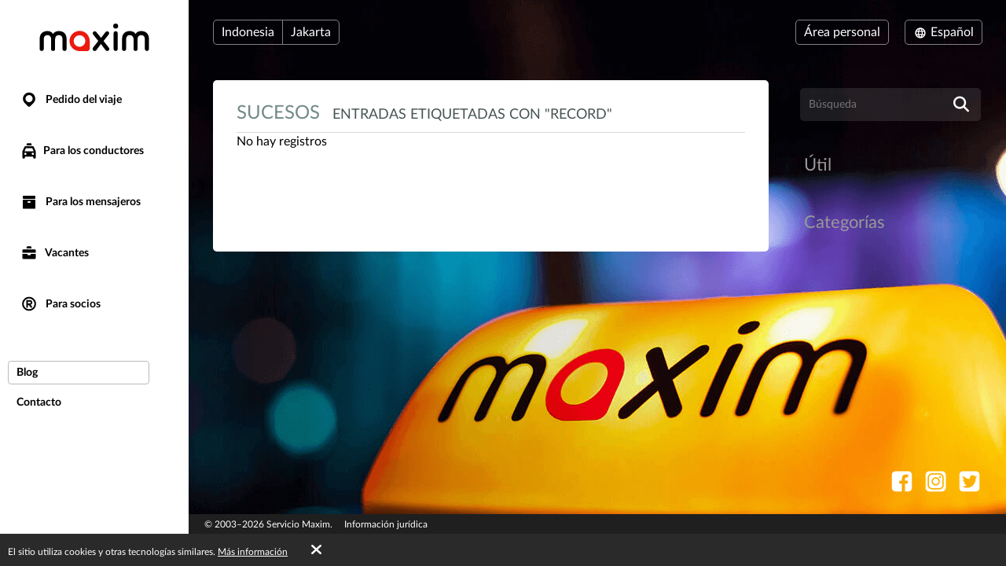

--- FILE ---
content_type: text/html; charset=UTF-8
request_url: https://id.taximaxim.com/es/2093-jakarta/blog/?tag=record
body_size: 7597
content:
    <!DOCTYPE html>
    <html lang="es-ES" >
    <head>
        <meta charset="UTF-8">
        <meta name="viewport" content="width=device-width, initial-scale=1, maximum-scale=5">
                <meta name="csrf-param" content="_csrf">
<meta name="csrf-token" content="bjDHtKEOVNY6R2ELdmpBOhDS3_Vcz-T7hrlHyTsUi7Q8XZHf12sAsAggFWZHLylrIaGWgzqCh7Xu1DKAeELn6w==">
        <title>Blog</title>
        <link rel="apple-touch-icon" sizes="180x180" href="/favicon180x180.png">
        <link rel="icon" type="image/png" sizes="32x32" href="/favicon32x32.png">
        <link rel="icon" type="image/png" sizes="192x192" href="/favicon192x192.png">
                <!-- Google Tag Manager -->
        <script>(function(w,d,s,l,i){w[l]=w[l]||[];w[l].push({'gtm.start':
                    new Date().getTime(),event:'gtm.js'});var f=d.getElementsByTagName(s)[0],
                j=d.createElement(s),dl=l!='dataLayer'?'&l='+l:'';j.async=true;j.src=
                'https://www.googletagmanager.com/gtm.js?id='+i+dl;f.parentNode.insertBefore(j,f);
            })(window,document,'script','dataLayer','GTM-K3BC4KQ');</script>
        <!-- End Google Tag Manager -->
                <script type="application/ld+json">{"@context":"https://schema.org","@type":"BreadcrumbList","itemListElement":[{"@type":"ListItem","position":0,"name":"Blog","item":""}]}</script>        <meta name="description" content="Noticias del servicio de pedido de taxi Maxim. Analítica del mercado de taxis. Comentarios de expertos. Información para periodistas.">
<link type="font/woff2" href="/fonts/lato2/Lato-Regular.woff2" rel="preload" as="font" crossorigin>
<link type="font/woff2" href="/fonts/lato2/Lato-Bold.woff2" rel="preload" as="font" crossorigin>
<link href="https://id.taximaxim.com/es/post/index/?tag=record" rel="canonical">
<link href="/assets/all-d6d0e5211907ec943a7802b0f5f52576.css?v=1762320557" rel="preload" as="style" onload="this.rel=&#039;stylesheet&#039;">
<link href="/css/cookie.css?v=1689660240" rel="stylesheet">
<link type="text/css" href="/assets/6e3b4ef9/css/all.min.css?v=1768197928" rel="preload" as="style" onload="this.rel=&#039;stylesheet&#039;">
<link type="text/css" href="/assets/5975d973/flag-png.css?v=1768197928" rel="preload" as="style" onload="this.rel=&#039;stylesheet&#039;">    </head>
    <body data-env="prod" class="b-text-page lang-es-ES country-id">
            <!-- Google Tag Manager (noscript) -->
    <noscript><iframe src="https://www.googletagmanager.com/ns.html?id=GTM-K3BC4KQ"
                      height="0" width="0" style="display:none;visibility:hidden"></iframe></noscript>
    <!-- End Google Tag Manager (noscript) -->
        <div class="b-container"><div class="b-top-plate"><div id="mobile-top-menu"><button type="button" class="m-menu-opener js-menu-toggle" aria-label="burger"><i class="fa fas fa-bars"></i></button><div id="link-to-work"><a href="https://taxseepro.com/?app=maxim&amp;intl=es-ES&amp;b=2093&amp;utm_content=taximaxim&amp;utm_source=taximaxim" rel="noopener" onclick="return yii.app.analytics.reachGoal(&quot;link-to-work&quot;)" target="_blank">Trabaja con el Servicio</a></div><div class="m-logo"><a href="https://id.taximaxim.com/es/2093-jakarta/order-a-taxi-online" title="logo"></a></div></div></div><div class="b-sidebar"><div class="m-content"><a href="https://id.taximaxim.com/es/2093-jakarta/order-a-taxi-online"><div class="b-logo b-logo---es-ES b-logo----country-id"></div></a><ul class="b-main-menu"><li><a href="https://id.taximaxim.com/es/2093-jakarta/order-a-taxi-online"><span class="b-sidebar-icon"><svg xmlns="http://www.w3.org/2000/svg" width="24" height="24" viewBox="0 -250 950 1000"><path fill="currentColor" d="M708-43q48 49 72 109.5T804 190t-24 122.5T708 420L535 593q-26 26-60 26-32 0-57-25-42-44-86-87.5T245 420q-48-48-72-107.5T149 190q0-66 26-125.5T245.5-40t104-72T477-139q63 0 123 24t108 72zM341 319q56 56 133 56 38 0 72-14.5t60-40 41-60 15-74.5q0-39-15-73t-40.5-59.5-59.5-40T474-1q-38 0-72 15t-60 40.5-41.5 59.5-15.5 72q0 36 14 71t42 62z"/></svg></span> Pedido del viaje</a></li><li class="m-driver"><a href="https://id.taximaxim.com/es/2093-jakarta/driver/"><span class="b-sidebar-icon"><svg xmlns="http://www.w3.org/2000/svg" width="24" height="24" viewBox="0 -230 950 1000"><path fill="currentColor" d="M542-140q27 0 45.5 17T606-79v53H344v-53q0-27 19.5-44t46.5-17h132zM233 287h486l-77-164H309zm596 329q0 29-18.5 45.5T765 678t-47-16.5-20-45.5v-41H254v41q0 29-20 45.5T188 678q-28 0-47-16.5T122 616V287L232 48q7-12 19-19.5t25-7.5h393q16 0 30 5t22 22l108 239v329zM277 363q-24 0-41 17t-17 43q0 25 17 42t41 17q25 0 42.5-17t17.5-42q0-26-17.5-43T277 363zm397 0q-25 0-42.5 17T614 423q0 25 17.5 42t42.5 17 42.5-17 17.5-42q0-26-17.5-43T674 363z"/></svg></span>Para los conductores</a></li><li class="m-courier"><a href="https://id.taximaxim.com/es/2093-jakarta/courier/"><span class="b-sidebar-icon"><svg xmlns="http://www.w3.org/2000/svg" width="24" height="24"><g fill="currentColor"><path d="M4.8 20.574a.85.85 0 0 1-.8-.768V9.84a.849.849 0 0 1 .8-.768h14.4a.838.838 0 0 1 .8.768v9.966a.838.838 0 0 1-.8.768zM10 12a1 1 0 0 0 1 1h2a1 1 0 0 0 1-1 1 1 0 0 0-1-1h-2a1 1 0 0 0-1 1zM4.8 8a.86.86 0 0 1-.8-.8V4.8a.86.86 0 0 1 .8-.8h14.4a.86.86 0 0 1 .8.8v2.4a.86.86 0 0 1-.8.8z"/><path fill="none" d="M0 0h24v24H0z"/></g></svg></span> Para los mensajeros</a></li><li class="m-vacancy"><a href="https://id.taximaxim.com/es/2093-jakarta/vacancy/"><span class="b-sidebar-icon"><svg xmlns="http://www.w3.org/2000/svg" width="24" height="24" viewBox="0 -275 950 1000"><path fill="currentColor" d="M121 263h267v67h172v-67h269v213q0 28-20.5 44.5T762 537H187q-27 0-46.5-16.5T121 476V263zm0-56V85q0-28 19.5-44.5T187 24h575q26 0 46.5 16.5T829 85v122H121zm419-346q28 0 46.5 17.5T605-77v53H344v-53q0-27 19.5-44.5T410-139h130z"/></svg></span> Vacantes</a></li><li class="m-franchise"><a href="https://id.taximaxim.com/es/2093-jakarta/partner/"><span class="b-sidebar-icon"><svg xmlns="http://www.w3.org/2000/svg" width="24" height="24" viewBox="0 -250 949 1000"><path fill="currentColor" d="M453 290h-40v106q0 17-12 28t-30 11q-19 0-31.5-11T327 396q1-84 1-166t1-166q0-20 13-28t30-8h145q27 0 51 10.5T609.5 67t28 42 10.5 51q0 42-25 76t-63 47l67 82q11 13 11 27 0 19-13.5 31.5T593 436q-19 0-31-15zm64-81q18 0 31.5-14t13.5-34q0-18-13.5-32.5T517 114H413v95h104zm-43-348q78 0 145 28.5T736-31q51 50 79.5 117T844 231q0 76-28.5 142.5T736 491q-50 50-117 79t-145 29q-76 0-143-29t-116-79q-51-51-80-117.5T106 231q0-78 29-145t80-117q49-51 116-79.5T474-139zM675 30q-38-38-89.5-60.5T474-53q-58 0-109.5 22.5T275 30q-39 38-60.5 89.5T193 231q0 58 21.5 109.5T275 431q38 38 89.5 60T474 513q60 0 111.5-22t89.5-60q39-39 61-90.5T758 231q0-60-22-111.5T675 30z"/></svg></span> Para socios</a></li></ul><ul class="b-sub-menu"><li class="s-active"><a href="https://id.taximaxim.com/es/2093-jakarta/blog/">Blog</a></li><li><a href="https://id.taximaxim.com/es/2093-jakarta/contacts/">Contacto</a></li></ul><ul class="b-cabinet-enter-links"><li><a href="https://client-id.taximaxim.com/es-ES/?country=id" target="_blank" rel="noopener">Área de cliente<span class="b-sidebar-icon"><svg xmlns="http://www.w3.org/2000/svg" width="18" height="18" viewBox="0 -275 950 1000"><path fill="currentColor" d="M409-38q-18-17-17-41t18-41 41-19 42 17l268 268q10 10 16 20.5t6 24.5q0 11-4.5 21T766 230L495 500q-17 18-41 17t-42-18q-17-18-18-42t16-41l168-168H226q-25 0-41-18t-16-41q0-25 16-42.5t41-17.5h349z"/></svg></span></a></li><li><a href="https://driver-id.taxsee.com/es-ES" target="_blank" rel="noopener">Área del conductor<span class="b-sidebar-icon"><svg xmlns="http://www.w3.org/2000/svg" width="18" height="18" viewBox="0 -275 950 1000"><path fill="currentColor" d="M409-38q-18-17-17-41t18-41 41-19 42 17l268 268q10 10 16 20.5t6 24.5q0 11-4.5 21T766 230L495 500q-17 18-41 17t-42-18q-17-18-18-42t16-41l168-168H226q-25 0-41-18t-16-41q0-25 16-42.5t41-17.5h349z"/></svg></span></a></li></ul></div><div class="m-overlay js-menu-toggle"></div></div><div class="b-main"><div class="b-header"><div class="header-row"><div class="column location"><div class="country-drop-down btn-group"><button id="cdd-w1" class="btn dropdown-toggle" data-toggle="dropdown">Indonesia <span class="caret"></span></button><ul id="cdd-items-w1" class="dropdown-menu"><li><a class="country " href="https://taximaxim.com/ar/es-ES/10703-mendoza/order-a-taxi-online" tabindex="-1"><i class="flag-png flag-png-xs flag-png-ar"></i>Argentina</a></li><li><a class="country " href="https://taximaxim.az/es-ES/1872-baku/order-a-taxi-online" tabindex="-1"><i class="flag-png flag-png-xs flag-png-az"></i>Azerbaiyán</a></li><li><a class="country " href="https://taximaxim.com/bd/es-ES/2093-jakarta/order-a-taxi-online" tabindex="-1"><i class="flag-png flag-png-xs flag-png-bd"></i>Bangladesh</a></li><li><a class="country " href="https://taximaxim.com/br/es-ES/10329-rio+branco/order-a-taxi-online" tabindex="-1"><i class="flag-png flag-png-xs flag-png-br"></i>Brasil</a></li><li><a class="country " href="https://taximaxim.com/kh/es-ES/13806-phnom+penh/order-a-taxi-online" tabindex="-1"><i class="flag-png flag-png-xs flag-png-kh"></i>Camboya</a></li><li><a class="country " href="https://taximaxim.com/co/es-ES/11573-monteria/order-a-taxi-online" tabindex="-1"><i class="flag-png flag-png-xs flag-png-co"></i>Colombia</a></li><li><a class="country " href="https://taximaxim.com/ph/es-ES/7513-cebu/order-a-taxi-online" tabindex="-1"><i class="flag-png flag-png-xs flag-png-ph"></i>Filipinas</a></li><li><a class="country  active" href="https://id.taximaxim.com/es-ES/2093-jakarta/order-a-taxi-online" tabindex="-1"><i class="flag-png flag-png-xs flag-png-id"></i>Indonesia</a></li><li><a class="country " href="https://taximaxim.kz/es-ES/109-petropavlovsk/order-a-taxi-online" tabindex="-1"><i class="flag-png flag-png-xs flag-png-kz"></i>Kazajistán</a></li><li><a class="country " href="https://id.taximaxim.com/kg/es-ES/3785-bishkek/order-a-taxi-online" tabindex="-1"><i class="flag-png flag-png-xs flag-png-kg"></i>Kirguistán</a></li><li><a class="country " href="https://taximaxim.com/la/es-ES/14395-vientiane/order-a-taxi-online" tabindex="-1"><i class="flag-png flag-png-xs flag-png-la"></i>Laos</a></li><li><a class="country " href="https://taximaxim.com/my/es-ES/3830-kuantan/order-a-taxi-online" tabindex="-1"><i class="flag-png flag-png-xs flag-png-my"></i>Malasia</a></li><li><a class="country " href="https://taximaxim.com/pe/es-ES/7944-chimbote/order-a-taxi-online" tabindex="-1"><i class="flag-png flag-png-xs flag-png-pe"></i>Perú</a></li><li><a class="country " href="https://taximaxim.com/za/es-ES/2981-cape+town/order-a-taxi-online" tabindex="-1"><i class="flag-png flag-png-xs flag-png-za"></i>República de Sudáfrica</a></li><li><a class="country " href="https://taximaxim.com/do/es-ES/15145-san+pedro+de+macoris/order-a-taxi-online" tabindex="-1"><i class="flag-png flag-png-xs flag-png-do"></i>República Dominicana</a></li><li><a class="country " href="https://taximaxim.com/th/es-ES/9335-chiang+mai/order-a-taxi-online" tabindex="-1"><i class="flag-png flag-png-xs flag-png-th"></i>Tailandia</a></li><li><a class="country " href="https://id.taximaxim.com/tz/es-ES/14690-dodoma/order-a-taxi-online" tabindex="-1"><i class="flag-png flag-png-xs flag-png-tz"></i>Tanzania</a></li><li><a class="country " href="https://taximaxim.tj/es-ES/2093-jakarta/order-a-taxi-online" tabindex="-1"><i class="flag-png flag-png-xs flag-png-tj"></i>Tayikistán</a></li><li><a class="country " href="https://id.taximaxim.com/uz/es-ES/2744-tashkent/order-a-taxi-online" tabindex="-1"><i class="flag-png flag-png-xs flag-png-uz"></i>Uzbekistán</a></li><li><a class="country " href="https://taximaxim.com/vn/es-ES/8428-da+nang/order-a-taxi-online" tabindex="-1"><i class="flag-png flag-png-xs flag-png-vn"></i>Vietnam</a></li></ul></div><button id="w2" class="city-select-btn js-modal-open btn" data-id="city-choose" data-url="https://id.taximaxim.com/es/2093-jakarta/site/ajax-cities/?from=post%2Findex">Jakarta</button></div><div class="column language"><a id="choice-cabinet-button" class="btn" href="#" data-content="&lt;a class=&quot;btn-link&quot; href=&quot;https://client-id.taximaxim.com/es-ES/?country=id&quot; rel=&quot;noopener&quot; target=&quot;_blank&quot;&gt;Del cliente&lt;/a&gt;&lt;a class=&quot;btn-link&quot; href=&quot;https://driver-id.taxsee.com/es-ES&quot; rel=&quot;noopener&quot; target=&quot;_blank&quot;&gt;Del conductor&lt;/a&gt;" data-placement="bottom" data-toggle="popover">Área personal</a><div class="language-drop-down btn-group"><button id="w3" class="btn dropdown-toggle" data-toggle="dropdown"><span class="icon"><svg xmlns="http://www.w3.org/2000/svg" width="18" height="18" viewBox="0 30 950 1000"><path fill="currentColor" d="M475 156q77 0 144 29t117 80q51 51 79.5 117T844 526q0 75-28.5 142T736 786q-50 51-117 79.5T475 894q-76 0-143-28.5T214 786q-50-51-79-118t-29-142q0-78 29-144t79-117q51-51 118-80t143-29zM202 602h111q-6-37-6-76 0-21 1.5-39.5T313 449H202q-5 19-7.5 38t-2.5 39 2.5 38.5T202 602zm184 0h180q2-19 3-37.5t1-38.5q0-21-1-40t-3-37H386q-2 18-4 37t-2 40q0 20 2 38.5t4 37.5zm251 0h110q6-19 8.5-37.5T758 526t-2.5-39-8.5-38H637q2 19 3.5 37.5T642 526q0 20-1.5 38.5T637 602zm80 73h-92q-5 18-10 34t-11 32q-5 14-10.5 24.5T582 787q53-21 93-61 11-11 21.5-24.5T717 675zm-166 0H400q3 11 6.5 20.5T414 714q13 33 28.5 56t32.5 37q17-14 33-37t28-56q5-9 8-18.5t7-20.5zm-225 0h-91q8 13 18 26.5t22 24.5q42 41 93 61-5-11-11-21.5T346 741q-5-16-11-32t-9-34zm-91-299h91q3-18 9-35t11-31q5-13 11-24.5t11-22.5q-26 11-49.5 26.5T275 325q-12 11-22 24t-18 27zm165 0h151q-4-11-7-21t-8-18q-12-33-28-56t-33-37q-17 14-32.5 37T414 337q-4 8-7.5 18t-6.5 21zm225 0h92q-10-14-20.5-27T675 325q-20-20-43.5-35.5T582 263q6 11 11.5 22.5T604 310q6 14 11 31t10 35z"/></svg></span> Español <span class="caret"></span></button><ul id="w4" class="dropdown-menu-right dropdown-menu"><li><a href="https://id.taximaxim.com/ar-sa/2093-jakarta/blog/?tag=record" rel="alternate" hreflang="ar-SA" lang="ar-SA" tabindex="-1">العربية</a></li><li><a href="https://id.taximaxim.com/az/2093-jakarta/blog/?tag=record" rel="alternate" hreflang="az" lang="az" tabindex="-1">Azərbaycan dili</a></li><li><a href="https://id.taximaxim.com/bg/2093-jakarta/blog/?tag=record" rel="alternate" hreflang="bg" lang="bg" tabindex="-1">Български</a></li><li><a href="https://id.taximaxim.com/bn-bd/2093-jakarta/blog/?tag=record" rel="alternate" hreflang="bn-BD" lang="bn-BD" tabindex="-1">বাংলা</a></li><li><a href="https://id.taximaxim.com/en/2093-jakarta/blog/?tag=record" rel="alternate" hreflang="en" lang="en" tabindex="-1">English</a></li><li><a class="active" href="https://id.taximaxim.com/es/2093-jakarta/blog/?tag=record" rel="alternate" hreflang="es-ES" lang="es-ES" tabindex="-1">Español</a></li><li><a href="https://id.taximaxim.com/fr/2093-jakarta/blog/?tag=record" rel="alternate" hreflang="fr" lang="fr" tabindex="-1">Français</a></li><li><a href="https://id.taximaxim.com/hy/2093-jakarta/blog/?tag=record" rel="alternate" hreflang="hy" lang="hy" tabindex="-1">Հայերեն</a></li><li><a href="https://id.taximaxim.com/id/2093-jakarta/blog/?tag=record" rel="alternate" hreflang="id-ID" lang="id-ID" tabindex="-1">Bahasa Indonesia</a></li><li><a href="https://id.taximaxim.com/ka/2093-jakarta/blog/?tag=record" rel="alternate" hreflang="ka" lang="ka" tabindex="-1">ქართული</a></li><li><a href="https://id.taximaxim.com/kk/2093-jakarta/blog/?tag=record" rel="alternate" hreflang="kk" lang="kk" tabindex="-1">Қазақ тілі</a></li><li><a href="https://id.taximaxim.com/km-kh/2093-jakarta/blog/?tag=record" rel="alternate" hreflang="km-KH" lang="km-KH" tabindex="-1">ខ្មែរ</a></li><li><a href="https://id.taximaxim.com/lo-la/2093-jakarta/blog/?tag=record" rel="alternate" hreflang="lo-LA" lang="lo-LA" tabindex="-1">ພາສາລາວ</a></li><li><a href="https://id.taximaxim.com/ms-my/2093-jakarta/blog/?tag=record" rel="alternate" hreflang="ms-MY" lang="ms-MY" tabindex="-1">Bahasa Melayu</a></li><li><a href="https://id.taximaxim.com/pt-br/2093-jakarta/blog/?tag=record" rel="alternate" hreflang="pt-BR" lang="pt-BR" tabindex="-1">Português (Brasileiro)</a></li><li><a href="https://id.taximaxim.com/ru/2093-jakarta/blog/?tag=record" rel="alternate" hreflang="ru" lang="ru" tabindex="-1">Русский</a></li><li><a href="https://id.taximaxim.com/sw-tz/2093-jakarta/blog/?tag=record" rel="alternate" hreflang="sw-TZ" lang="sw-TZ" tabindex="-1">Kiswahili</a></li><li><a href="https://id.taximaxim.com/tg/2093-jakarta/blog/?tag=record" rel="alternate" hreflang="tg" lang="tg" tabindex="-1">Тоҷикӣ</a></li><li><a href="https://id.taximaxim.com/th/2093-jakarta/blog/?tag=record" rel="alternate" hreflang="th-TH" lang="th-TH" tabindex="-1">ไทย</a></li><li><a href="https://id.taximaxim.com/tr/2093-jakarta/blog/?tag=record" rel="alternate" hreflang="tr" lang="tr" tabindex="-1">Türkçe</a></li><li><a href="https://id.taximaxim.com/uz/2093-jakarta/blog/?tag=record" rel="alternate" hreflang="uz" lang="uz" tabindex="-1">O&#039;zbek tili</a></li><li><a href="https://id.taximaxim.com/vi-vn/2093-jakarta/blog/?tag=record" rel="alternate" hreflang="vi-VN" lang="vi-VN" tabindex="-1">Tiếng Việt</a></li><li><a href="https://id.taximaxim.com/zh-cn/2093-jakarta/blog/?tag=record" rel="alternate" hreflang="zh-CN" lang="zh-CN" tabindex="-1">简体中文</a></li></ul></div></div></div></div><div class="b-main-content"><div class="b-blog b-blog-item-list"><div class="b-blog-content"><h1 class="m-tag-header">
            Sucesos            <span>Entradas etiquetadas con "record"</span></h1><div id="w0" class="b-blog-list"><div class="empty">No hay registros</div></div></div><div class="b-blog-sidebar"><form action="https://id.taximaxim.com/es/2093-jakarta/blog/search/" class="m-search"><input type="text" name="q" placeholder="Búsqueda"><button type="submit" aria-label="search"><i class="fa fa-search fa-lg"></i></button></form><h3 class="b-blog-sidebar-content"><a href="https://id.taximaxim.com/es/2093-jakarta/blog/useful/">Útil</a></h3><h3>Categorías</h3><ul class="m-tag-list"></ul></div></div></div><ul class="b-social"><li><a href="https://www.facebook.com/Indonesia.maxim/" title="fb" rel="noopener" target="_blank" data-name="fb"><span class="b-social-icon"><svg xmlns="http://www.w3.org/2000/svg" width="27" height="27" viewBox="0 30 950 1000"><path fill="#FFF" d="M171 48h609q35 0 66 13.5t54.5 37 37 54.5 13.5 66v609q0 35-13.5 66.5t-37 54.5-54.5 36.5-66 13.5H623V635h121l20-143H623v-91q0-30 13-48.5t57-18.5l75-1V205q-10 0-40.5-2.5T658 200q-81 0-131.5 48T476 387v105H353v143h123v364H171q-35 0-66.5-13.5T50 949t-36.5-54.5T0 828V219q0-35 13.5-66T50 98.5t54.5-37T171 48z"/></svg></span></a></li><li><a href="https://www.instagram.com/Maxim_indo/" title="instagram" rel="noopener" target="_blank" data-name="instagram"><span class="b-social-icon"><svg xmlns="http://www.w3.org/2000/svg" width="27" height="27" viewBox="0 30 950 1000"><path fill="#FFF" d="M172 49h609q35 0 66 13.5t54.5 37 37 54.5 13.5 66v609q0 35-13.5 66.5t-37 54.5-54.5 36.5-66 13.5H172q-35 0-66-13.5T51.5 950t-37-54.5T1 829V220q0-35 13.5-66t37-54.5 54.5-37T172 49zm470 158q31 0 59 12t48 33 32 49 12 59v330q0 31-12 58.5t-32 48-48 32.5-59 12H312q-31 0-59-12t-49-32.5-33-48-12-58.5V360q0-31 12-59t33-49 49-33 59-12h330zM477 394q27 0 50.5 10.5t41.5 28 28 41.5 10 51-10 50.5-28 41.5-41.5 28-50.5 10-51-10-41.5-28-28-41.5T346 525t10.5-51 28-41.5 41.5-28 51-10.5zm0 326q40 0 76-15.5t62-41.5 41.5-61.5T672 525q0-40-15.5-76T615 386t-62-42.5-76-15.5q-41 0-76.5 15.5t-62 42.5-42 63-15.5 76q0 41 15.5 76.5t42 61.5 62 41.5T477 720zm250-403q0-19-13.5-33T681 270q-20 0-34 14t-14 33q0 20 14 33.5t34 13.5q19 0 32.5-13.5T727 317zm-85 590q45 0 84.5-17t69-46.5 46.5-69 17-84.5V360q0-45-17-84.5T795.5 206t-69-47-84.5-17H312q-45 0-84.5 17t-69 47-46.5 69.5T95 360v330q0 45 17 84.5t46.5 69 69 46.5 84.5 17h330z"/></svg></span></a></li><li><a href="https://twitter.com/Maxim_Indonesia" title="twitter" rel="noopener" target="_blank" data-name="twitter"><span class="b-social-icon"><svg xmlns="http://www.w3.org/2000/svg" width="27" height="27" viewBox="-1 30 950 1000"><path fill="#FFF" d="M169 49h609q35 0 66.5 13.5t55 37 37 54.5 13.5 66v609q0 35-13.5 66.5t-37 54.5-55 36.5T778 1000H169q-35 0-66-13.5T49 950t-36.5-54.5T-1 829V220q0-35 13.5-66T49 99.5t54-37T169 49zm15 204q-23 57-13 108.5t58 96.5q-19 1-34.5-5T165 438q4 54 30 93t83 57q-13 7-28 7.5t-32-2.5q15 48 47 74t85 30q-46 39-98 54t-109 10q77 50 151 62.5t140.5-1 122.5-48 97-80.5q31-36 54.5-77t38-83 20-83 .5-77q23-13 40-30.5t25-42.5q-19 9-36.5 14.5T759 325q20-16 34-35t19-43q-37 24-81 35-19-23-48-36t-68-13q-29 0-49.5 8T530 261.5t-24 29-15 33.5q-13 40-10 91-101-12-173.5-54T184 253z"/></svg></span></a></li></ul><div class="footer"><div class="copyright-block">
                            © 2003&ndash;2026 Servicio Maxim.                    </div><div class="legal-block"><a href="https://legal.taximaxim.com/?country=ID&amp;city=2093&amp;intl=es-ES&amp;ref=https%3A%2F%2Fid.taximaxim.com%2Fes%2F2093-jakarta%2Fblog%2F%3Ftag%3Drecord">Información jurídica</a></div></div></div></div><div class="b-modal" data-id="offer-modal"><div class="m-body"></div></div><div class="b-modal" data-id="tariff-modal" id="tariff-modal"><div class="m-body"></div></div><div class="b-modal" data-id="reglament"><div class="m-body"></div></div><div class="b-modal" data-id="video-lessons"><div class="m-body"></div></div>    <div id="cookie-policy"><span>El sitio utiliza cookies y otras tecnologías similares. <a href="https://legal.taximaxim.com/privacy/-/cookie/?country=ID&amp;city=2093&amp;intl=es-ES&amp;ref=https%3A%2F%2Fid.taximaxim.com%2Fes%2F2093-jakarta%2Fblog%2F%3Ftag%3Drecord" target="_blank">Más información</a><a id="accept-cookie" href="#">De acuerdo</a></span></div><div class="b-modal" data-id="city-choose" data-url="https://id.taximaxim.com/es/2093-jakarta/site/ajax-cities/?from=post%2Findex" data-once="1">
    <div class="m-body m-city-modal-body">
            </div>
</div>
<script src="/assets/all-e4aa03f43099f42f5d5b8e4abc448114.js?v=1754980139"></script>
<script src="/js/cookie.js?v=1689660240"></script>    </body>
    </html>
